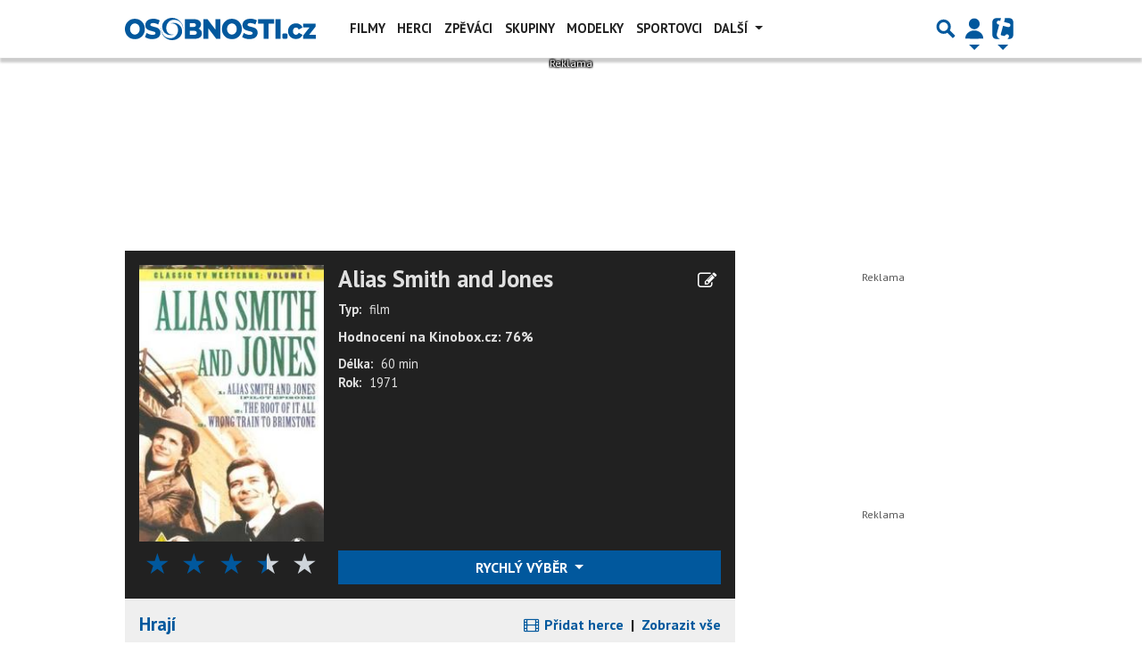

--- FILE ---
content_type: text/html; charset=utf-8
request_url: https://www.google.com/recaptcha/api2/aframe
body_size: 267
content:
<!DOCTYPE HTML><html><head><meta http-equiv="content-type" content="text/html; charset=UTF-8"></head><body><script nonce="r_UgaNFJpHR4fF3vxZCiJg">/** Anti-fraud and anti-abuse applications only. See google.com/recaptcha */ try{var clients={'sodar':'https://pagead2.googlesyndication.com/pagead/sodar?'};window.addEventListener("message",function(a){try{if(a.source===window.parent){var b=JSON.parse(a.data);var c=clients[b['id']];if(c){var d=document.createElement('img');d.src=c+b['params']+'&rc='+(localStorage.getItem("rc::a")?sessionStorage.getItem("rc::b"):"");window.document.body.appendChild(d);sessionStorage.setItem("rc::e",parseInt(sessionStorage.getItem("rc::e")||0)+1);localStorage.setItem("rc::h",'1767247218678');}}}catch(b){}});window.parent.postMessage("_grecaptcha_ready", "*");}catch(b){}</script></body></html>

--- FILE ---
content_type: application/javascript; charset=utf-8
request_url: https://fundingchoicesmessages.google.com/f/AGSKWxX6Sj5Opv1iqr_xf4Ch16e-b_oj26aYhlKxcJZynpnufdmX2ytidAdaG6rPx2CCWCyvN2qO38bbGbyHtmx9CkHR8aeZj2mV6NTTl7AwAu-AJVTOTWuXV-qysZW5s8K-YanPhNRLQBqYwHOw_LCcb2QP6pZiMwHuSXN4eOOmiB_rKviJbnoqHiYVjtkT/__theme/ads//msgads.&AdType=/scaradcontrol._adsdaq.
body_size: -1287
content:
window['90156ceb-4893-451f-a5cf-d619897a336d'] = true;